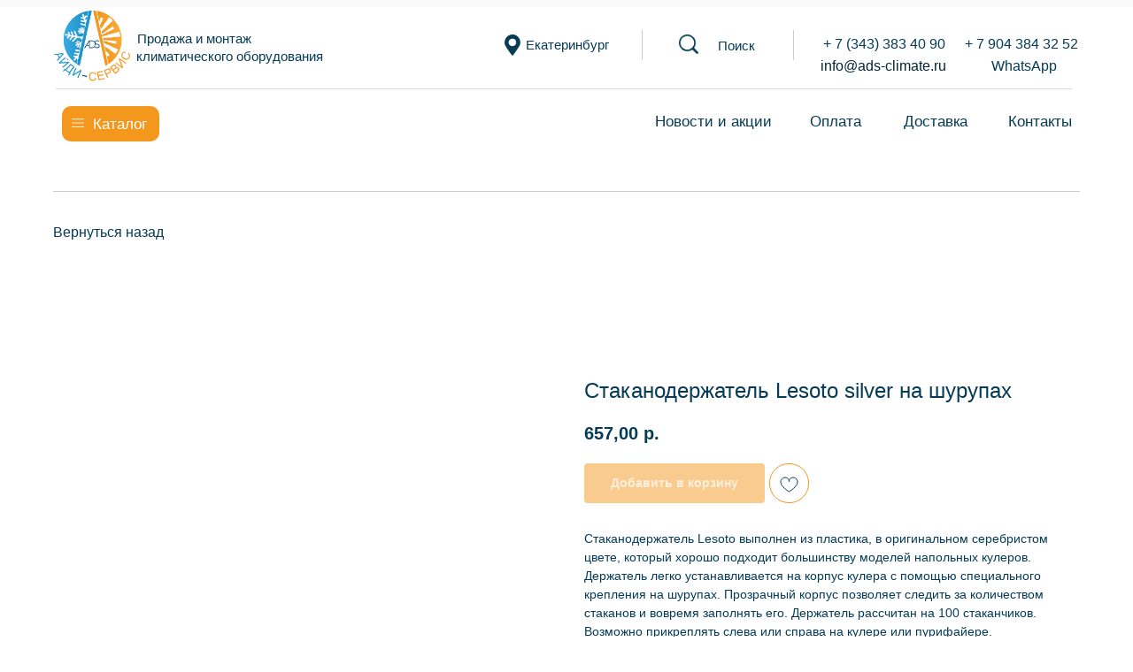

--- FILE ---
content_type: text/css
request_url: https://ads-climate.ru/custom.css?t=1768814669
body_size: 211
content:
.js-store-prod-text a {
    display: inline-block;
    padding: 10px 15px;
    margin-right: 15px;
    margin-top: 20px;
    border-radius: 3px;
    font-weight: 600;
}
.js-store-prod-text a:first-of-type {
    background-color: #053B57;
    color: #ffffff !important;
}
.js-store-prod-text a:last-of-type {
    background-color: #566d90;
    color: #ffffff !important;
}
 
.t706__cartwin_showed {
    z-index: 999999999;
}